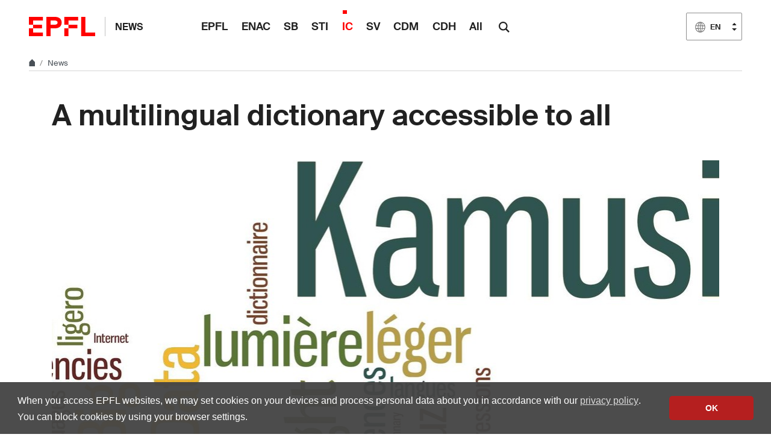

--- FILE ---
content_type: text/html; charset=utf-8
request_url: https://actu.epfl.ch/news/a-multilingual-dictionary-accessible-to-all/
body_size: 8110
content:

<!doctype html>
<html lang="en">
<head>
  <title>A multilingual dictionary accessible to all - EPFL</title>
  <meta charset="utf-8" />
  <meta name="description" content="" />

  
  
    <meta name="DC.language" content="en" />
  

  <meta name="prism.copyright" content="@2026 EPFL" />
  <meta name="citation_title" content="A multilingual dictionary accessible to all">
  <meta name="citation_date" content="27.01.14" />
  
    
      
        <meta name="citation_author" content="Alexandra Walther" />
      
    
  
  <meta name="twitter:card" content="summary_large_image">
  <meta name="twitter:title" content="A multilingual dictionary accessible to all">
  <meta name="twitter:description" content="A multilingual dictionary, benefitting from the contributions of Internet users, available for free on the Web in all of the world&#x27;s languages: this is the aim of Kamusi. However, developing such a tool is a veritable technological challenge, because each language is said to have an average of at least 100,000 words that often have several meanings. Given that there are currently around 7,000 living languages around the world, finding equivalencies for all of the words in all of the languages amounts to searching for needles in haystacks piled as far as the eye can see. How to handle such a challenge? By having an anthropologist slash language enthusiast work with a computer scientist who is passionate about Big Data.">
  
    <meta name="twitter:image" content="https://actu.epfl.ch/image/20349/640x360.jpg">
  
  <meta property="og:title" content="A multilingual dictionary accessible to all" />
  <meta property="og:description" content="A multilingual dictionary, benefitting from the contributions of Internet users, available for free on the Web in all of the world&#x27;s languages: this is the aim of Kamusi. However, developing such a tool is a veritable technological challenge, because each language is said to have an average of at least 100,000 words that often have several meanings. Given that there are currently around 7,000 living languages around the world, finding equivalencies for all of the words in all of the languages amounts to searching for needles in haystacks piled as far as the eye can see. How to handle such a challenge? By having an anthropologist slash language enthusiast work with a computer scientist who is passionate about Big Data.">
  <meta property="og:type" content="article" />
  <meta property="article:published_time" content="2014-01-27" />
  <meta property="og:url" content="https://actu.epfl.ch/news/a-multilingual-dictionary-accessible-to-all/" />
  
    
      
        <meta property="article:author" content="Alexandra Walther" />
      
    
  
  
    <meta property="og:image" content="https://actu.epfl.ch/image/20349/1440x810.jpg" />
    <meta property="og:image:width" content="1440" />
    <meta property="og:image:height" content="810" />
  


  <meta name="viewport" content="width=device-width, initial-scale=1">
<meta name="theme-color" content="#ff0000">

<link rel="shortcut icon" type="image/x-icon" href="//web2018.epfl.ch/8.4.0/icons/favicon.ico">
<link rel="icon" type="image/png" sizes="16x16" href="//web2018.epfl.ch/8.4.0/icons/favicon-16.png">
<link rel="icon" type="image/png" sizes="32x32" href="//web2018.epfl.ch/8.4.0/icons/favicon-32.png">
<link rel="apple-touch-icon" sizes="180x180" href="//web2018.epfl.ch/8.4.0/icons/apple-touch-icon.png">

<link rel="stylesheet" href="//web2018.epfl.ch/8.4.0/css/elements.min.css">

<script>(function(w,d,s,l,i){w[l]=w[l]||[];w[l].push({'gtm.start':
  new Date().getTime(),event:'gtm.js'});var f=d.getElementsByTagName(s)[0],
j=d.createElement(s),dl=l!='dataLayer'?'&l='+l:'';j.async=true;j.src=
'https://www.googletagmanager.com/gtm.js?id='+i+dl;f.parentNode.insertBefore(j,f);
})(window,document,'script','dataLayer','GTM-PJGBG5R');</script>


  <link type="text/css" href="/static/css/actu-web2018.css" media="all" rel="stylesheet">

  

  
  

  <link rel="canonical" href="https://actu.epfl.ch/news/a-multilingual-dictionary-accessible-to-all/" />


  
    <script async src="https://www.googletagmanager.com/gtag/js?id=UA-179377016-1"></script>
    <script>
      window.dataLayer = window.dataLayer || [];
      function gtag(){dataLayer.push(arguments);}
      gtag('js', new Date());
      gtag('config', 'UA-179377016-1', { 'anonymize_ip': true });
    </script>
  

</head>
<body>
  <div class="site d-flex flex-column min-vh-100">
    <nav class="access-nav" aria-label="Navigation shortcuts">
  <ul>
    <li>
      <a class="btn btn-primary" href="/" title="[ALT + 1]" accesskey="1">Homepage of the site</a>
    </li>
    <li>
      <a class="btn btn-primary" href="#main" title="[ALT + 2]" accesskey="2">Skip to content</a>
    </li>
    <li>
      <a class="btn btn-primary" href="#main-navigation" title="[ALT + 3]" accesskey="3">Skip to main navigation</a>
    </li>
    <li>
      <a class="btn btn-primary" href="#nav-aside" title="[ALT + 4]" accesskey="4">Skip to side navigation</a>
    </li>
    <li>
      <a class="btn btn-primary" href="#q" title="[ALT + 5]" accesskey="5">Skip to search</a>
    </li>
    <li>
      <a class="btn btn-primary" href="/cdn-cgi/l/email-protection#e4d5d6d7d0a481948288ca878c" title="[ALT + 6]" accesskey="6">Contact us</a>
    </li>
  </ul>
</nav>


    

    <header class="header header-light">

      <div class="header-light-content">

        <a class="logo" href="//www.epfl.ch">
  <img src="//web2018.epfl.ch/8.4.0/icons/epfl-logo.svg" alt="Logo EPFL, Ecole polytechnique fédérale de Lausanne" class="img-fluid">
</a>


        <p class="site-title">
          <a href="/">News</a>
        </p>

        
<ul aria-hidden="true" class="nav-header d-none d-xl-flex">
  
    <li class=""><a class="nav-item" href="/search/mediacom/">EPFL</a></li>
    <li class=""><a class="nav-item" href="/search/enac/">ENAC</a></li>
    <li class=""><a class="nav-item" href="/search/sb/">SB</a></li>
    <li class=""><a class="nav-item" href="/search/sti/">STI</a></li>
    <li class="current-menu-item"><a class="nav-item" href="/search/ic/">IC</a></li>
    <li class=""><a class="nav-item" href="/search/sv/">SV</a></li>
    <li class=""><a class="nav-item" href="/search/cdm/">CDM</a></li>
    <li class=""><a class="nav-item" href="/search/cdh/">CDH</a></li>
    <li class=""><a class="nav-item" href="/search/all/">All</a></li>
  
</ul>


        <form action="//search.epfl.ch" class="d-xl-none">
  <a id="search-mobile-toggle" class="search-mobile-toggle searchform-controller" href="#">
    <svg class="icon" aria-hidden="true">
      <use xlink:href="#icon-search"></use>
    </svg>
    <span class="toggle-label sr-only">Show / Hide search form</span>
  </a>
  <div class="input-group search-mobile" role="search">
    <div class="input-group-prepend">
      <span class="input-group-text">
        <svg class="icon" aria-hidden="true">
          <use xlink:href="#icon-search"></use>
        </svg>
      </span>
    </div>
    <label for="q-mobile" class="sr-only">Search</label>
    <input type="text" class="form-control" id="q-mobile" name="q" placeholder="Search">
    <div class="input-group-append">
      <a id="search-mobile-close" class="search-mobile-close searchform-controller" href="#">
        <svg class="icon" aria-hidden="true">
          <use xlink:href="#icon-close"></use>
        </svg>
        <span class="toggle-label sr-only">Hide search form</span>
      </a>
    </div>
  </div>
</form>

<div class="dropdown dropright search d-none d-xl-block">
  <a class="dropdown-toggle" href="#" data-toggle="dropdown">
    <svg class="icon" aria-hidden="true">
      <use xlink:href="#icon-search"></use>
    </svg>
  </a>
  <form action="//search.epfl.ch" class="dropdown-menu border-0 p-0">
    <div class="search-form mt-1 input-group">
      <label for="q" class="sr-only">Search</label>
      <input type="text" class="form-control" id="q" name="q" placeholder="Search">
      <button type="submit" class="d-none d-xl-block btn btn-primary input-group-append">Search</button>
    </div>
  </form>
</div>


        
  
<form class="d-none" id="change_lang_form" action="/i18n/setlang/" method="post"><input type="hidden" name="csrfmiddlewaretoken" value="CkMR5OmP6P4qJn73Z9jnWSfDvYViJA5sTczh2XbwrlJaRxCCtFGBCvBiMx8GJhlq">
  <input id="selected_lang" type="hidden" name="language" value="en"/>
</form>


<nav class="nav-lang ml-auto dropdown" aria-label="Choice of language">
  <a href="#" class="dropdown-toggle btn btn-secondary" aria-haspopup="true" aria-expanded="false" data-toggle="dropdown">
    <svg class="icon" aria-hidden="true">
      <use xlink:href="#icon-planet"></use>
    </svg>
    <span>EN</span>
  </a>
  <ul class="dropdown-menu">
  
    
    
    
    <li>
      <a href="#" aria-label="Français" lang="fr" data-url="//actu.epfl.ch/news/un-dictionnaire-multilingue-accessible-a-tous/" class="change_language dropdown-item">
        <span>FR</span>
      </a>
    </li>
    
    
    
  
    
    
    
    <li>
      <a aria-label="English (Current language)" class="active dropdown-item">
        <svg class="icon" aria-hidden="true">
          <use xlink:href="#icon-planet"></use>
        </svg>
        <span>EN</span>
      </a>
    </li>
    
    
    
  
    
    
    
    <li>
      <a href="#" aria-label="Deutsch" lang="de" data-url="//actu.epfl.ch/news/a-multilingual-dictionary-accessible-to-all/" class="change_language dropdown-item">
        <span>DE</span>
      </a>
    </li>
    
    
    
  
  </ul>
</nav>





        <div class="btn btn-secondary nav-toggle-mobile d-xl-none">
  <span class="label">Menu</span>
  <div class="hamburger">
    <span></span>
    <span></span>
    <span></span>
  </div>
</div>

      </div>

    </header>

    <div class="main-container mb-4">

      
      
<div class="breadcrumb-container pb-0 mb-0">
  <nav aria-label="breadcrumb" class="breadcrumb-wrapper" id="breadcrumb-wrapper">
    <ol class="breadcrumb pb-0">
      <li class="breadcrumb-item">
        <a href="//www.epfl.ch" title="Home" aria-label="Home">
          <svg class="icon" aria-hidden="true"><use xlink:href="#icon-home"></use></svg>
        </a>
      </li>
      <li class="breadcrumb-item">
        <a href="/">News</a>
      </li>
    </ol>
  </nav>
</div>




      
      

      
      
<div class="overlay"></div>
<nav class="nav-main" id="main-navigation">
  <div class="nav-wrapper">
    <div class="nav-container current-menu-parent">
      <ul class="nav-menu">
        
          <li class=""><a class="nav-item" href="/search/mediacom/">EPFL</a></li>
          <li class=""><a class="nav-item" href="/search/enac/">ENAC</a></li>
          <li class=""><a class="nav-item" href="/search/sb/">SB</a></li>
          <li class=""><a class="nav-item" href="/search/sti/">STI</a></li>
          <li class="current_page_item"><a class="nav-item" href="/search/ic/">IC</a></li>
          <li class=""><a class="nav-item" href="/search/sv/">SV</a></li>
          <li class=""><a class="nav-item" href="/search/cdm/">CDM</a></li>
          <li class=""><a class="nav-item" href="/search/cdh/">CDH</a></li>
          <li class=""><a class="nav-item" href="/search/all/">All</a></li>
        
      </ul>
    </div>
  </div>
</nav>


      
      <div class="w-100 pb-4">
        <main id="main" class="content" itemscope="" itemtype="http://schema.org/Article"><div class="container my-5"><h1 itemprop="name headline">A multilingual dictionary accessible to all</h1><!-- Confirm import & publish modal --><div class="modal fade" id="import_and_publish_news_modal" tabindex="-1" role="dialog" aria-hidden="true"><div class="modal-dialog modal-dialog-centered" role="document"><div class="modal-content"><div class="modal-header"><h5 class="modal-title">Import & publish the news</h5><button type="button" class="close" data-dismiss="modal" aria-label="Close"><span aria-hidden="true">&times;</span></button></div><div class="modal-body"><p>Are you sure you want to import this news into   ?</p><p>This news will be sent to its subscribers.</p></div><div class="modal-footer"><a class="btn btn-primary" role="button" id="import_and_publish_news_modal_yes" href="#" title="Import this news into ">
          Yes
        </a><button type="button" class="btn btn-secondary" data-dismiss="modal" name="dismiss-publish">No</button></div></div></div></div></div><div class="container ts-news-visual"><figure class="cover mb-0"><picture class="mb-0"><source media="(min-width: 1200px)" srcset="/image/20349/1108x622.jpg 1x,/image/20349/2216x1244.jpg 2x"><source media="(min-width: 992px)" srcset="/image/20349/928x520.jpg 1x,/image/20349/1856x1040.jpg 2x"><source media="(min-width: 768px)" srcset="/image/20349/688x387.jpg 1x,/image/20349/1376x774.jpg 2x"><source media="(max-width: 767px)" srcset="/image/20349/508x286.jpg 1x,/image/20349/1016x572.jpg 2x"><img
          itemprop="image"
          src="/image/20349/1108x622.jpg"
          class="img-fluid"
          alt="© 2014 EPFL"
          title="© 2014 EPFL"></picture><figcaption><button aria-hidden="true" type="button" class="btn-circle" data-toggle="popover" data-content="© 2014 EPFL"><svg class="icon" aria-hidden="true"><use xlink:href="#icon-info"></use></svg><svg class="icon icon-rotate-90" aria-hidden="true"><use xlink:href="#icon-chevron-right"></use></svg></button><p class="sr-only">© 2014 EPFL</p></figcaption></figure></div><div class="container"><div class="row"><div class="col-md-6 ts-news-content"><p class="bg-gray-100 px-4 py-5 lead mb-5">A multilingual dictionary, benefitting from the contributions of Internet users, available for free on the Web in all of the world's languages: this is the aim of Kamusi. However, developing such a tool is a veritable technological challenge, because each language is said to have an average of at least 100,000 words that often have several meanings. Given that there are currently around 7,000 living languages around the world, finding equivalencies for all of the words in all of the languages amounts to searching for needles in haystacks piled as far as the eye can see. How to handle such a challenge? By having an anthropologist slash language enthusiast work with a computer scientist who is passionate about Big Data.<br /></p><div id="news-content-text"><span itemprop="description"><p>Some languages are written, but not all. Some languages have several cases (nominative, accusative, genitive, dative, etc.), which are a series of declensions of the same word, whereas other languages have none at all. Likewise, languages such as Classical Arabic can have up to six different plural forms, which offer so many variations of the same word. German has three genders (masculine, feminine and neuter) whereas other languages draw a distinction between animate (living) and inanimate (non-living) objects. Most languages contain words that do not really exist anywhere else, such as the subtle nuances between different words that mean "white" or "snow" in Inuit.</p><p><strong>Bilingual dictionaries versus multilingual dictionaries</strong><br /> Faced with all of these peculiarities and many more besides, traditional dictionaries generally limit themselves to bilingualism, which enables one to link words of equivalent meaning in two different languages. This approach, however, becomes more complicated when an effort is made to find equivalent expressions. A well-known example is the expression "It’s raining cats and dogs", which certainly could not be translated literally. The same holds true for the equivalent French expression, "Il pleut des cordes", which, while less humorous, is every bit as imaginative. Online translation tools reflect the difficulty of including the specificities of each language, or even of each word. Martin Benjamin, who has a PhD in Anthropology and a passion for linguistics explains: "If you introduce the expression "the spring in her step" in any online translation tool, what you get in French is typically something along the lines of: "le ressort dans son étape". A more adequate translation would be: "sa démarche élancée". These tools are based on a word-for-word approach but often words have many different meanings. You have to know which meaning is the right one."</p><p><img width="400" height="322" alt="" src="//actu.epfl.ch/public/upload/fckeditorimage/90/4d/2e6c1ee1.jpg" /></p><p><em>The impossibility of a multilingual dictionary using previous methods of linking words through spelling instead of meaning</em></p><p></p><p></p><p></p><p></p><p></p><p><strong>Creating a network of languages</strong><br /> In the case of a multilingual dictionary, all of the meanings of words are theoretically linked together in all languages, which allows one to perform automatic verifications within the network of languages. Indeed, if "light" means "<a href="http://kamusi.org/languages/french/nom-noun-%28french%29/lumi%C3%A8re/lumi%C3%A8re-262192">lumière</a>" in French, but also "<a href="http://kamusi.org/languages/french/adjectif-%28french%29/l%C3%A9ger/l%C3%A9ger-261764">léger</a>", then the equivalent words in German are "<a href="http://kamusi.org/languages/german/substantiv-noun-%28german%29/licht/licht-261940">Licht</a>" and "<a href="http://kamusi.org/languages/german/adjektiv-%28german%29/leicht/leicht-262002">leicht</a>". These two German words can then be cross-referenced to "light" in English while nevertheless maintaining the distinctions that exist in French or in other languages. Therefore, a multilingual dictionary would allow one to differentiate between the various possible meanings of a given word by deducing equivalencies in the other languages.</p><p><img width="400" height="190" alt="" src="//actu.epfl.ch/public/upload/fckeditorimage/3b/18/1f21063e.jpg" /></p><p><em>Kamusi links languages based on concepts, which makes possible accurate multilingual connections between any number of languages.</em></p><p><strong>"Kamusi" or dictionary in Swahili</strong><br /> The Kamusi project began in 1994 when Martin, an anthropologist specialized in Africa at the time, noticed that there was no good Swahili dictionary even though it is the most frequently used language on the African continent (at least 100,000,000 people use it on a daily basis). Moreover, dictionaries are expensive to produce and costly for buyers. Nowadays, at least 1/3 of the population of African countries has a cell phone (i.e. at least one cell phone in 80% of households). In many cases, these phones can also be used to connect to the Internet. Cell phone technology is booming and smartphones are becoming more affordable. Aware of this phenomenon, Martin began developing an online English-Swahili dictionary, mostly with the help of contributions from volunteers with access to the Internet. Today, this dictionary contains 60,937 words. He then decided to pursue the multilingual dictionary path but soon realized that only an extremely complex IT infrastructure could process all of this data and connect entries in a meaningful way. This is where Professor Karl Aberer enters the picture.</p><p><strong>Switzerland as the ideal location</strong><br /> After meeting Karl, who happens to be a top-notch specialist in Big Data, Martin chose to pursue his project at the EPFL in Switzerland, a multilingual country by definition, home to both Latin and Germanic languages and multiple dialects. A multilingual dictionary would be a very practical tool for many people who work in two, three or even four languages. "Multilingual dictionaries are becoming an essential building block for semantic technologies that are grounded in linguistic techniques and are applicable beyond a single language. From a computer science perspective also the use of crowd-sourcing methods for their construction is a fascinating challenge," explains Karl.</p><p>Once the IT infrastructure has been programmed, there will be a need to not only import data from pre-existing dictionaries, but also to rely on communities of Internet users to verify and confirm the meanings of words. Contributors will be able to express their views regarding equivalents in different languages and even give their own definitions of words when none exist in any other dictionary. Internet users will be able to assess the accuracy of contributions and validate the result. After a certain number of validations, an entry will be given a high reliability rating.<br /><br /> The Kamusi multilingual dictionary project is a unique scientific challenge, since the raw materials used – words and languages – are fascinatingly complex. Thanks to computer science and communication systems, such a challenge is now conceivable.</p><p><img width="400" height="247" alt="" src="//actu.epfl.ch/public/upload/fckeditorimage/8e/f1/57401e78.jpg" /><br /><em>© US National Science Foundation / Sandy Schaeffer Photography<br /> Martin Benjamin with high-ranking officials at the White House Big Data Event, "Data to Knowledge to Action", in Washington D.C., November 2013. Here he is receiving recognition in the context of the federal research program "Networking and Information Technology Research and Development".</em></p><p><a href="http://kamusi.org/"><img width="100" height="100" src="//actu.epfl.ch/public/upload/fckeditorimage/8d/ce/6df81ad3.jpg" alt="" /></a></p></span></div><hr><footer class="my-3"><p class="small text-muted m-0"><strong>Author: </strong><small itemprop="author publisher" itemscope itemtype="https://schema.org/Person"><span itemprop="name">Alexandra Walther</span></small></p><p class="small text-muted mb-0 mt-1"><strong>Source: </strong><a href="/search/ic/en">Computer and Communication Sciences | IC</a></p></footer></div><div class="col-md-4 offset-md-2 mt-5"><time itemprop="datePublished" datetime="2014-01-27">
        27.01.14
      </time><hr class="mb-4"><div class="mb-5"><h2 class="h6">Links</h2><ul class="list-bullet"><li><a href="http://kamusi.org/">Kamusi</a></li></ul></div><div class="mb-5"><h2 class="h6">News</h2><ul class="list-bullet mb-5"><li><a href="/search/ic/en">
              
              All Computer and Communication Sciences | IC news
              
            </a></li><li><a href="/search/all/en">All news
            </a></li></ul></div><div class="mb-5"><h2 class="h6">Subscription</h2><a href="/subscription/news/subscribe/7/">
    
      Receive an email for each new article
    </a></div><div class="mb-5"><p class="text-muted">Share on</p><div><a href="https://www.facebook.com/sharer/sharer.php?u=https%3A//actu.epfl.ch/news/a-multilingual-dictionary-accessible-to-all/" class="mr-1 social-icon social-icon-discrete social-icon-facebook"><svg class="icon"><use xlink:href="#icon-facebook"></use></svg></a><a href="https://x.com/intent/tweet?url=https%3A//actu.epfl.ch/news/a-multilingual-dictionary-accessible-to-all/&text=A%20multilingual%20dictionary%20accessible%20to%20all&hashtags=epfl" class="mr-1 social-icon social-icon-discrete social-icon-x"><svg class="icon"><use xlink:href="#icon-x"></use></svg></a><a href="/cdn-cgi/l/email-protection#[base64]" class="mr-1 social-icon social-icon-discrete social-icon-mail-plane"><svg class="icon"><use xlink:href="#icon-mail-plane"></use></svg></a><a href="https://www.linkedin.com/shareArticle?mini=true&url=https%3A//actu.epfl.ch/news/a-multilingual-dictionary-accessible-to-all/&title=A%20multilingual%20dictionary%20accessible%20to%20all" class="mr-1 social-icon social-icon-discrete social-icon-linkedin"><svg class="icon"><use xlink:href="#icon-linkedin"></use></svg></a></div></div></div></div></div></main>
      </div>

    </div>

    
    <div class="mt-auto">
      <div class="container mb-2 text-right small">
        <svg class="icon feather" aria-hidden="true"><use xlink:href="#lock"></use></svg>
        
          <a href="/auth/authenticate/?next=/news/a-multilingual-dictionary-accessible-to-all/">
            Login
          </a>
        
      </div>

      <div class="bg-gray-100 pt-5">
        <div class="container">
          <footer class="footer-light">
 <div class="row">
  <div class="col-6 mx-auto mx-md-0 mb-4 col-md-3 col-lg-2">
   <a href="//www.epfl.ch">
    <img alt="Logo EPFL, Ecole polytechnique fédérale de Lausanne" class="img-fluid" src="//web2018.epfl.ch/8.4.0/icons/epfl-logo.svg"/>
   </a>
  </div>
  <div class="col-md-9 col-lg-10 mb-4">
   <div class="ml-md-2 ml-lg-5">
    <ul class="list-inline list-unstyled">
     <li class="list-inline-item">
      Contact
     </li>
     <li class="list-inline-item text-muted pl-3">
      <small>
       EPFL  CH-1015 Lausanne
      </small>
     </li>
     <li class="list-inline-item text-muted pl-3">
      <small>
       +41 21 693 11 11
      </small>
     </li>
    </ul>
    <div class="footer-light-socials">
     <p class="footer-title footer-title-no-underline">
      Follow the pulses of EPFL on social networks
     </p>
     <ul class="social-icon-list list-inline">
      <li>
       <a class="social-icon social-icon-facebook social-icon-negative" href="https://www.facebook.com/epflcampus" rel="noopener" target="_blank">
        <svg aria-hidden="true" class="icon">
         <use xlink:href="#icon-facebook">
         </use>
        </svg>
        <span class="sr-only">
         Follow us on Facebook.
        </span>
       </a>
      </li>
      <li>
       <a class="social-icon social-icon-instagram social-icon-negative" href="https://instagram.com/epflcampus" rel="noopener" target="_blank">
        <svg aria-hidden="true" class="icon">
         <use xlink:href="#icon-instagram">
         </use>
        </svg>
        <span class="sr-only">
         Follow us on Instagram.
        </span>
       </a>
      </li>
      <li>
       <a class="social-icon social-icon-linkedin social-icon-negative" href="https://www.linkedin.com/school/epfl/" rel="noopener" target="_blank">
        <svg aria-hidden="true" class="icon">
         <use xlink:href="#icon-linkedin">
         </use>
        </svg>
        <span class="sr-only">
         Follow us on LinkedIn.
        </span>
       </a>
      </li>
      <li>
       <a class="social-icon social-icon-mastodon social-icon-negative" href="https://social.epfl.ch/@epfl/" rel="noopener" target="_blank">
        <svg aria-hidden="true" class="icon">
         <use xlink:href="#icon-mastodon">
         </use>
        </svg>
        <span class="sr-only">
         Follow us on Mastodon.
        </span>
       </a>
      </li>
      <li>
       <a class="social-icon social-icon-x social-icon-negative" href="https://x.com/epfl_en" rel="noopener" target="_blank">
        <svg aria-hidden="true" class="icon">
         <use xlink:href="#icon-x">
         </use>
        </svg>
        <span class="sr-only">
         Follow us on X.
        </span>
       </a>
      </li>
      <li>
       <a class="social-icon social-icon-youtube social-icon-negative" href="https://www.youtube.com/user/epflnews" rel="noopener" target="_blank">
        <svg aria-hidden="true" class="icon">
         <use xlink:href="#icon-youtube">
         </use>
        </svg>
        <span class="sr-only">
         Follow us on Youtube.
        </span>
       </a>
      </li>
     </ul>
    </div>
    <div class="footer-legal">
     <div class="footer-legal-links">
      <a href="//www.epfl.ch/about/overview/regulations-and-guidelines/disclaimer/">
       Accessibility
      </a>
      <a href="//www.epfl.ch/about/overview/regulations-and-guidelines/disclaimer/">
       Legal notice
      </a>
      <a href="//go.epfl.ch/privacy-policy/">
       Privacy Policy
      </a>
      <a href="//go.epfl.ch/guidelines">
       Charter
      </a>
     </div>
     <div>
      <p>
       © 2025 EPFL, all rights reserved
      </p>
     </div>
    </div>
   </div>
  </div>
 </div>
</footer>
<button class="btn btn-primary btn-back-to-top" id="back-to-top">
 <span class="sr-only">
  Back to top
 </span>
 <svg aria-hidden="true" class="icon">
  <use xlink:href="#icon-chevron-top">
  </use>
 </svg>
</button>

        </div>
      </div>
    </div>

  </div>

  <noscript><iframe src="https://www.googletagmanager.com/ns.html?id=GTM-PJGBG5R"
  height="0" width="0" style="display:none;visibility:hidden"></iframe></noscript>

<script data-cfasync="false" src="/cdn-cgi/scripts/5c5dd728/cloudflare-static/email-decode.min.js"></script><script>
  svgPath = 'https://web2018.epfl.ch/8.4.0/icons/icons.svg';
  featherSvgPath = 'https://web2018.epfl.ch/8.4.0/icons/feather-sprite.svg';
</script>

<script src="//web2018.epfl.ch/8.4.0/js/elements.min.js"></script>


  <script type="text/javascript" src="/static/js/actu-web2018.js"></script>

  
  
<script id="twitter-wjs" type="text/javascript" async defer src="//platform.twitter.com/widgets.js"></script>


  

</body>
</html>


--- FILE ---
content_type: text/css
request_url: https://actu.epfl.ch/static/css/actu-web2018.css
body_size: 648
content:
/* used by actu-web2018.js */
.news-content-img-fluid {
  height: auto !important;
  float: none !important;
  margin: 0 !important;
  padding: 0 !important;
  max-width: 100% !important;
  max-height: 100% !important;
}

.images-to-download-desc {
  line-height: 1;
}

.buttons-in-news-card {
  bottom: 47px;
  left: 2rem;
}

.buttons-in-news-list {
  transform: translateY(-3rem) translateX(1rem);
  position: absolute;
  z-index: 10;
}

#ifrm-preview-newsletter {
  overflow: hidden;
  height: 100%;
  width: 635px;
}

.underbreadcrumb-container {
  display: flex;
  position: relative;
}

@media (min-width: 1200px) {
  .underbreadcrumb-container {
    margin: 0 3rem;
  }
}

@media (max-width: 1199.98px) {
  .underbreadcrumb-container {
    margin: 0 .8rem;
  }
}

.underbreadcrumb {
  color: #495057;
  font-size: .83rem;
  overflow: hidden;
  text-overflow: ellipsis;
  white-space: nowrap;
}

.underbreadcrumb-info {
  background-color: #4a90e2;
  border-radius: 3px;
  color: #fff;
}

.news-listing-date {
  color: #212121;
}

/* Truncate the heading text (news list items) to 4 lines for medium, large and extra-large device */
@media (min-width: 768px) {
  .truncate-heading {
    display: -webkit-box;
    -webkit-line-clamp: 4;
    -webkit-box-orient: vertical;
    overflow: hidden;
    text-overflow: ellipsis;
  }
}

.card-img-top, .list-group-teaser-thumbnail {
  position: relative;
}

.news-video-overlay {
  display: flex;
  justify-content: center;
  align-items: center;
  position: absolute;
  top: 0px;
  left: 0px;
  width: 100%;
  height: 100%;
  background: transparent;
}

.news-video-overlay:before {
  content: "";
  width: 2.25rem;
  height: 2.25rem;
  background: url(../svg/icon-teaser-video.svg);
  background-size: 100%;
  border-radius: 50%;
  box-shadow: 0 0 1rem rgba(0,0,0,0.16);
}

/* CKEditor images with caption */
figure.image figcaption {
  margin-top: .5rem;
}

#subscription-news-language-choices div.disabled {
  pointer-events: none;
  opacity: 0.5;
}

#short-vimeo-video-figure {
  background-position: center;
  background-repeat: no-repeat;
  background-size: cover;
  overflow: hidden;
}
